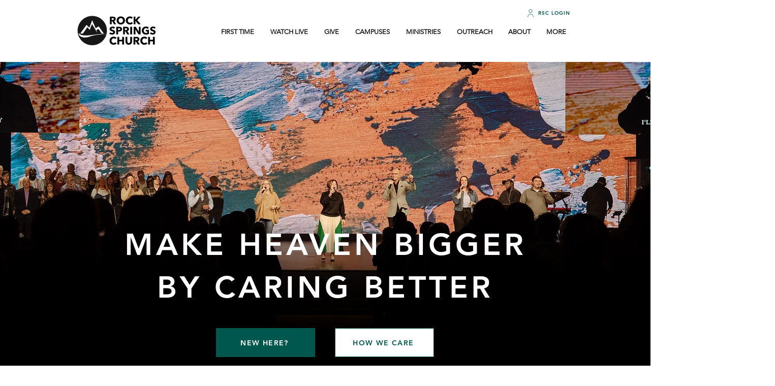

--- FILE ---
content_type: text/css; charset=utf-8
request_url: https://www.rocksprings.org/_serverless/pro-gallery-css-v4-server/layoutCss?ver=2&id=comp-lah9tkyp&items=3442_1920_1080%7C3849_1920_1080%7C3540_1920_1080%7C3342_1920_1080%7C3287_1920_1080%7C3474_1920_1080%7C3615_1920_1080%7C3562_1920_1080%7C3617_1538_938%7C3530_1920_1080%7C3554_1920_1080%7C3618_1920_1080%7C3345_1920_1080%7C3452_1600_900&container=866_1202_302.5_720&options=layoutParams_cropRatio:1%7ClayoutParams_structure_galleryRatio_value:0%7ClayoutParams_repeatingGroupTypes:%7ClayoutParams_gallerySpacing:0%7CgroupTypes:1%7CnumberOfImagesPerRow:4%7CcollageAmount:0%7CtextsVerticalPadding:0%7CtextsHorizontalPadding:0%7CcalculateTextBoxHeightMode:MANUAL%7CtargetItemSize:533%7CcubeRatio:1%7CexternalInfoHeight:0%7CexternalInfoWidth:0%7CisRTL:false%7CisVertical:false%7CminItemSize:50%7CgroupSize:1%7CchooseBestGroup:true%7CcubeImages:true%7CcubeType:fit%7CsmartCrop:false%7CcollageDensity:0%7CimageMargin:17%7ChasThumbnails:false%7CgalleryThumbnailsAlignment:bottom%7CgridStyle:1%7CtitlePlacement:SHOW_ON_HOVER%7CarrowsSize:23%7CslideshowInfoSize:200%7CimageInfoType:NO_BACKGROUND%7CtextBoxHeight:0%7CscrollDirection:1%7CgalleryLayout:2%7CgallerySizeType:smart%7CgallerySize:45%7CcropOnlyFill:false%7CnumberOfImagesPerCol:1%7CgroupsPerStrip:0%7Cscatter:0%7CenableInfiniteScroll:true%7CthumbnailSpacings:5%7CarrowsPosition:1%7CthumbnailSize:120%7CcalculateTextBoxWidthMode:PERCENT%7CtextBoxWidthPercent:50%7CuseMaxDimensions:false%7CrotatingGroupTypes:%7CfixedColumns:0%7CrotatingCropRatios:%7CgallerySizePx:0%7CplaceGroupsLtr:false
body_size: 33
content:
#pro-gallery-comp-lah9tkyp .pro-gallery-parent-container{ width: 1202px !important; height: 303px !important; } #pro-gallery-comp-lah9tkyp [data-hook="item-container"][data-idx="0"].gallery-item-container{opacity: 1 !important;display: block !important;transition: opacity .2s ease !important;top: 0px !important;left: 0px !important;right: auto !important;height: 303px !important;width: 303px !important;} #pro-gallery-comp-lah9tkyp [data-hook="item-container"][data-idx="0"] .gallery-item-common-info-outer{height: 100% !important;} #pro-gallery-comp-lah9tkyp [data-hook="item-container"][data-idx="0"] .gallery-item-common-info{height: 100% !important;width: 100% !important;} #pro-gallery-comp-lah9tkyp [data-hook="item-container"][data-idx="0"] .gallery-item-wrapper{width: 303px !important;height: 303px !important;margin: 0 !important;} #pro-gallery-comp-lah9tkyp [data-hook="item-container"][data-idx="0"] .gallery-item-content{width: 303px !important;height: 170px !important;margin: 66px 0px !important;opacity: 1 !important;} #pro-gallery-comp-lah9tkyp [data-hook="item-container"][data-idx="0"] .gallery-item-hover{width: 303px !important;height: 170px !important;opacity: 1 !important;} #pro-gallery-comp-lah9tkyp [data-hook="item-container"][data-idx="0"] .item-hover-flex-container{width: 303px !important;height: 170px !important;margin: 66px 0px !important;opacity: 1 !important;} #pro-gallery-comp-lah9tkyp [data-hook="item-container"][data-idx="0"] .gallery-item-wrapper img{width: 100% !important;height: 100% !important;opacity: 1 !important;} #pro-gallery-comp-lah9tkyp [data-hook="item-container"][data-idx="1"].gallery-item-container{opacity: 1 !important;display: block !important;transition: opacity .2s ease !important;top: 0px !important;left: 320px !important;right: auto !important;height: 303px !important;width: 303px !important;} #pro-gallery-comp-lah9tkyp [data-hook="item-container"][data-idx="1"] .gallery-item-common-info-outer{height: 100% !important;} #pro-gallery-comp-lah9tkyp [data-hook="item-container"][data-idx="1"] .gallery-item-common-info{height: 100% !important;width: 100% !important;} #pro-gallery-comp-lah9tkyp [data-hook="item-container"][data-idx="1"] .gallery-item-wrapper{width: 303px !important;height: 303px !important;margin: 0 !important;} #pro-gallery-comp-lah9tkyp [data-hook="item-container"][data-idx="1"] .gallery-item-content{width: 303px !important;height: 170px !important;margin: 66px 0px !important;opacity: 1 !important;} #pro-gallery-comp-lah9tkyp [data-hook="item-container"][data-idx="1"] .gallery-item-hover{width: 303px !important;height: 170px !important;opacity: 1 !important;} #pro-gallery-comp-lah9tkyp [data-hook="item-container"][data-idx="1"] .item-hover-flex-container{width: 303px !important;height: 170px !important;margin: 66px 0px !important;opacity: 1 !important;} #pro-gallery-comp-lah9tkyp [data-hook="item-container"][data-idx="1"] .gallery-item-wrapper img{width: 100% !important;height: 100% !important;opacity: 1 !important;} #pro-gallery-comp-lah9tkyp [data-hook="item-container"][data-idx="2"].gallery-item-container{opacity: 1 !important;display: block !important;transition: opacity .2s ease !important;top: 0px !important;left: 640px !important;right: auto !important;height: 303px !important;width: 303px !important;} #pro-gallery-comp-lah9tkyp [data-hook="item-container"][data-idx="2"] .gallery-item-common-info-outer{height: 100% !important;} #pro-gallery-comp-lah9tkyp [data-hook="item-container"][data-idx="2"] .gallery-item-common-info{height: 100% !important;width: 100% !important;} #pro-gallery-comp-lah9tkyp [data-hook="item-container"][data-idx="2"] .gallery-item-wrapper{width: 303px !important;height: 303px !important;margin: 0 !important;} #pro-gallery-comp-lah9tkyp [data-hook="item-container"][data-idx="2"] .gallery-item-content{width: 303px !important;height: 170px !important;margin: 66px 0px !important;opacity: 1 !important;} #pro-gallery-comp-lah9tkyp [data-hook="item-container"][data-idx="2"] .gallery-item-hover{width: 303px !important;height: 170px !important;opacity: 1 !important;} #pro-gallery-comp-lah9tkyp [data-hook="item-container"][data-idx="2"] .item-hover-flex-container{width: 303px !important;height: 170px !important;margin: 66px 0px !important;opacity: 1 !important;} #pro-gallery-comp-lah9tkyp [data-hook="item-container"][data-idx="2"] .gallery-item-wrapper img{width: 100% !important;height: 100% !important;opacity: 1 !important;} #pro-gallery-comp-lah9tkyp [data-hook="item-container"][data-idx="3"]{display: none !important;} #pro-gallery-comp-lah9tkyp [data-hook="item-container"][data-idx="4"]{display: none !important;} #pro-gallery-comp-lah9tkyp [data-hook="item-container"][data-idx="5"]{display: none !important;} #pro-gallery-comp-lah9tkyp [data-hook="item-container"][data-idx="6"]{display: none !important;} #pro-gallery-comp-lah9tkyp [data-hook="item-container"][data-idx="7"]{display: none !important;} #pro-gallery-comp-lah9tkyp [data-hook="item-container"][data-idx="8"]{display: none !important;} #pro-gallery-comp-lah9tkyp [data-hook="item-container"][data-idx="9"]{display: none !important;} #pro-gallery-comp-lah9tkyp [data-hook="item-container"][data-idx="10"]{display: none !important;} #pro-gallery-comp-lah9tkyp [data-hook="item-container"][data-idx="11"]{display: none !important;} #pro-gallery-comp-lah9tkyp [data-hook="item-container"][data-idx="12"]{display: none !important;} #pro-gallery-comp-lah9tkyp [data-hook="item-container"][data-idx="13"]{display: none !important;} #pro-gallery-comp-lah9tkyp .pro-gallery-prerender{height:303px !important;}#pro-gallery-comp-lah9tkyp {height:303px !important; width:1202px !important;}#pro-gallery-comp-lah9tkyp .pro-gallery-margin-container {height:303px !important;}#pro-gallery-comp-lah9tkyp .one-row:not(.thumbnails-gallery) {height:311px !important; width:1076px !important;}#pro-gallery-comp-lah9tkyp .one-row:not(.thumbnails-gallery) .gallery-horizontal-scroll {height:311px !important;}#pro-gallery-comp-lah9tkyp .pro-gallery-parent-container:not(.gallery-slideshow) [data-hook=group-view] .item-link-wrapper::before {height:311px !important; width:1076px !important;}#pro-gallery-comp-lah9tkyp .pro-gallery-parent-container {height:303px !important; width:1202px !important;}